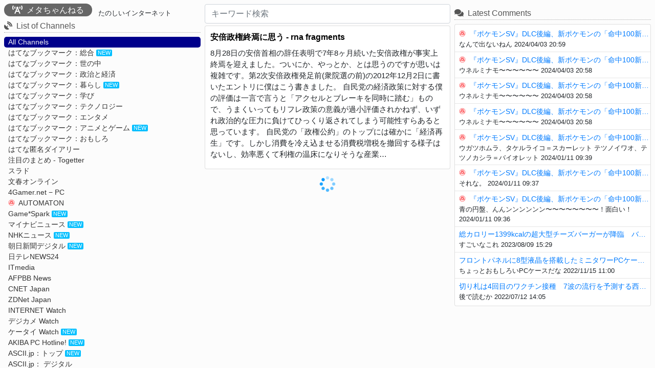

--- FILE ---
content_type: text/html;charset=UTF-8
request_url: https://treewoods.net/meta-ch/article/A220605140534502
body_size: 7381
content:
<!DOCTYPE html>
<html>

<head prefix="og:http://ogp.me/ns#">
    <meta charset="utf-8">
    <meta name="viewport" content="width=device-width, initial-scale=1, shrink-to-fit=no">
    <meta name="_csrf" content="1f7d19d8-8356-4fdc-a055-50d0e7e4e2db" />
    <meta name="_csrf_header" content="X-CSRF-TOKEN" />
    <meta name="_track_id" content="bc14c7f2ae1c42728ff1d033abceab02" />

    <meta property="og:title" content="メタちゃんねる|安倍政権終焉に思う - rna fragments">
    <meta property="og:description" content="8月28日の安倍首相の辞任表明で7年8ヶ月続いた安倍政権が事実上終焉を迎えました。ついにか、やっとか、とは思うのですが思いは複雑です。第2次安倍政権発足前(衆院選の前)の2012年12月2日に書いたエントリに僕はこう書きました。 自民党の経済政策に対する僕の評価は一言で言うと「アクセルとブレーキを同時に踏む」もので、うまくいってもリフレ政策の意義が過小評価されかねず、いずれ政治的な圧力に負けてひっくり返されてしまう可能性すらあると思っています。 自民党の「政権公約」のトップには確かに「経済再生」です。しかし消費を冷え込ませる消費税増税を撤回する様子はないし、効率悪くて利権の温床になりそうな産業…">
    <meta property="og:url" content="https://treewoods.net/meta-ch/?url=https://rna.hatenadiary.jp/entry/2020/09/01/210000">
    
    <meta property="og:image" content="https://rna.sakura.ne.jp/share/diary/IMG_1839.JPG">
    <meta property="og:type">
    <meta property="og:site_name" content="メタちゃんねる">
    <meta name="twitter:card" content="summary">

    <meta name="description" content="8月28日の安倍首相の辞任表明で7年8ヶ月続いた安倍政権が事実上終焉を迎えました。ついにか、やっとか、とは思うのですが思いは複雑です。第2次安倍政権発足前(衆院選の前)の2012年12月2日に書いたエントリに僕はこう書きました。 自民党の経済政策に対する僕の評価は一言で言うと「アクセルとブレーキを同時に踏む」もので、うまくいってもリフレ政策の意義が過小評価されかねず、いずれ政治的な圧力に負けてひっくり返されてしまう可能性すらあると思っています。 自民党の「政権公約」のトップには確かに「経済再生」です。しかし消費を冷え込ませる消費税増税を撤回する様子はないし、効率悪くて利権の温床になりそうな産業…">

    <title>メタちゃんねる</title>

    <link rel="shortcut icon" href="/meta-ch/img/favicon.ico">
    <link rel="apple-touch-icon" href="/meta-ch/img/apple-touch-icon.png" sizes="180x180">
    <link rel="icon" type="image/png" href="/meta-ch/img/android-touch-icon.png" sizes="192x192">

    <link rel="stylesheet" href="/meta-ch/webjars/font-awesome/5.15.4/css/all.min.css">
    <link rel="stylesheet" href="/meta-ch/webjars/bootstrap/4.5.3/css/bootstrap.min.css" />
    <link rel="stylesheet" href="/meta-ch/webjars/sweetalert2/11.1.2/dist/sweetalert2.min.css" />
    <link rel="stylesheet" href="/meta-ch/css/index.min.css?v=v20230706-224910%23205" />

    <script async src="https://pagead2.googlesyndication.com/pagead/js/adsbygoogle.js?client=ca-pub-3403903192448604" crossorigin="anonymous"></script>


    <!-- Global site tag (gtag.js) - Google Analytics -->
    <script async src="https://www.googletagmanager.com/gtag/js?id=G-8VKCE6CHER"></script>
    <script>
      window.dataLayer = window.dataLayer || [];
      function gtag(){dataLayer.push(arguments);}
      gtag('js', new Date());

      gtag('config', 'G-8VKCE6CHER');
    </script>

    <script src="/meta-ch/webjars/jquery/3.5.1/jquery.min.js"></script>
    <script src="/meta-ch/webjars/bootstrap/4.5.3/js/bootstrap.min.js"></script>
    <script src="/meta-ch/webjars/vue/2.6.14/vue.min.js"></script>
    <script src="/meta-ch/webjars/sweetalert2/11.1.2/dist/sweetalert2.min.js"></script>
    <script src="/meta-ch/webjars/lodash/4.17.21/dist/lodash.min.js"></script>

</head>

<body style="background-color: #fcfcfc;">
    <div id="app" style="max-width: 1920px;margin: 0 auto;"  v-cloak>
        <div id="top-menu" v-show="isShowNavbar && getNewEntry().length > 1">
            <button class="btn btn-success w-100 btn-lg" v-on:click="setAutoScrollTimer" v-show="!isAutoScroll && !isShowHumbugerMenu">Auto Scroll</button>
            <button class="btn btn-danger w-100 btn-lg" v-on:click="cancelAutoScrollTimer" v-show="isAutoScroll">Stop Scroll</button>
        </div>
        
        <div class="container-fluid" v-on:click="cancelAutoScrollTimer">
            <div class="row" v-cloak>
                
                <div id="left-col" class="overflow-auto sidebar no-scrollbar sticky pt-2 pb-2">
                    <h1 class="h6 pb-1" style="display: inline-block;">
                        <a href="/meta-ch/" style="text-decoration:none;">
                            <span class="main-title"><i class="fas fa-broadcast-tower mr-2"></i><span>メタちゃんねる</span></span>
                        </a>
                    </h1>
                    <h2 class="h6 ml-2" style="display: inline-block;font-size: 0.8rem;vertical-align: bottom;">たのしいインターネット</h2>
                    <h6 class="part-title"><i class="fas fa-satellite-dish mr-2"></i>List of Channels</h6>
                    <ul id="feed-list" class="navigation" style="display: block;margin: 0;">
                        <li v-bind:class="{'selected-feed' : !selectedFeedId}">
                            <a href="/meta-ch/" id="feed-all" class="feed-list-item" v-on:click.prevent="selectFeed(null)" ontouchstart="">
                                <img class="favicon-img" src="/meta-ch/img/favicon.ico" onerror="this.remove();"></img>
                                <span>All Channels</span>
                            </a>
                        </li>
                    </ul>
                    <ul id="feed-list" class="navigation" style="margin-bottom: 0.2rem;">
                        <li v-for="feed in feeds" v-bind:class="{'selected-feed' : feed.id == selectedFeedId}">
                            <a href="#" class="feed-list-item" v-on:click.prevent="selectFeed(feed)">
                                <img class="favicon-img" v-bind:src="feed.favicon" onerror="this.remove();"></img>
                                <span>{{ feed.title }}</span>
                                <span v-if="feed.count > 0" class="feed-new-mark">NEW</span>
                            </a>
                        </li>
                    </ul>
                    <p style="font-size: 0.9rem;margin-left: 0.5rem;"><span class="feed-new-mark" style="margin-right: 0.2rem;">NEW</span>3時間以内の新着</p>
                    <button class="btn btn-danger btn-sm w-100 mb-3 humbuger-menu-colose-btn" v-on:click.prevent="showHumbugerMenu">
                        <span><i class="far fa-times-circle mr-2"></i>メニューを閉じる</span>
                    </button>

                    <div class="mb-2">
                        <span v-for="ad in leftAds" v-html="ad.code"></span>
                    </div>

                    <h6 class="part-title" v-if="months.length > 0"><i class="fas fa-history mr-2"></i>Past Articles of {{ title }}</h6>
                    <ul class="list-unstyled small past-entries">
                        <li v-for="(month, index) in months">
                            <a href="#" v-bind:data-month="month" v-on:click.prevent="selectMonth" v-bind:class="{'selected-month' : month === selectedMonth}" ontouchstart="">{{ formatDateOnly(month, 'YYYY/MM') }}</a>
                        </li>
                    </ul>
                    <h6 class="part-title"><i class="fas fa-info-circle mr-2"></i>About メタちゃんねる</h6>
                    <div class="card p-2 about" style="font-size: 0.8rem;">
                        <p>メタちゃんねるは、いわゆるアンテナサイトになります。</p>
                        <p>サイト内に転載されている動画、画像等の著作権は各権利所有者に帰属いたします。</p>
                        <p>また当サイト及びリンク先のサイトを利用したことにより発生した、いかなる損害及びトラブルに関して当方では一切の責任と義務を負いかねますので予めご了承下さい。</p>
                        <img src="/meta-ch/img/eto_tora_kamifubuki.png" style="width: 100%;height: auto;">
                    </div>
                    <p style="font-size: 0.7rem;color: #aaa;margin-bottom:0;">v20230706-224910#205</p>
                    <p style="font-size: 0.7rem;color: #aaa;margin-bottom:0;" v-if="cacheExpires !== null">{{ 'Cache Expires ' + formatDate(cacheExpires, 'YYYY/MM') }}</p>
                    <button class="btn btn-danger btn-sm w-100 mt-2 humbuger-menu-colose-btn" v-on:click.prevent="showHumbugerMenu">
                        <span><i class="far fa-times-circle mr-2"></i>メニューを閉じる</span>
                    </button>
                </div>
                
                <div id="center-col" class="feed-entries pt-2 mb-2 mb-sm-0"><!-- v-on:wheel="onWheel" v-on:touchmove="onTouchmove"-->
                    <h1 class="h3 pt-2 d-md-none articles-feeed mb-2" >Articles of {{ title }}</h1>
                    <div class="form-inline mb-1">
                        <form action="#" v-on:submit.prevent="searchByWord" class="form-group search-box mx-auto">
                            <input type="search" class="form-control" placeholder="キーワード検索" style="width: 100%" v-model="searchWord" v-on:keydown.enter="searchByWord">
                            
                        </form>
                    </div>
                    <div v-if="entries.length === 0 && searchWord !== '' && !isSearch">
                        <p>表示する記事がありません。</p>
                    </div>
                    <div v-if="entries.length === 0">
                        <div class="card">
                            <div class="card-body">
                                <h5 class="card-title">
                                    <a href="https://rna.hatenadiary.jp/entry/2020/09/01/210000" class="entry-link-sp" target="_blank" rel="noopener noreferrer">安倍政権終焉に思う - rna fragments</a>
                                    <a href="https://rna.hatenadiary.jp/entry/2020/09/01/210000" class="entry-link-pc" target="_blank" rel="noopener noreferrer">安倍政権終焉に思う - rna fragments</a>
                                </h5>
                                <div class="mb-2">
                                    <div class="entry">8月28日の安倍首相の辞任表明で7年8ヶ月続いた安倍政権が事実上終焉を迎えました。ついにか、やっとか、とは思うのですが思いは複雑です。第2次安倍政権発足前(衆院選の前)の2012年12月2日に書いたエントリに僕はこう書きました。 自民党の経済政策に対する僕の評価は一言で言うと「アクセルとブレーキを同時に踏む」もので、うまくいってもリフレ政策の意義が過小評価されかねず、いずれ政治的な圧力に負けてひっくり返されてしまう可能性すらあると思っています。 自民党の「政権公約」のトップには確かに「経済再生」です。しかし消費を冷え込ませる消費税増税を撤回する様子はないし、効率悪くて利権の温床になりそうな産業…</div>
                                </div>
                            </div>
                        </div>
                    </div>
                    <div v-for="(entry, index) in entries">
                        <div v-bind:id="entry.idx" class="card">
                            <div class="card-body">
                                <h5 class="card-title">
                                    <a href="#" class="entry-link-sp" v-bind:href="entry.url" target="_blank" rel="noopener noreferrer">{{ entry.title }}</a>
                                    <a href="#" class="entry-link-pc" v-bind:href="entry.url" target="_blank" rel="noopener noreferrer">{{ entry.title }}</a>
                                </h5>
                                <div class="mb-2">
                                    <img v-if="entry.ogpImage" v-bind:src="entry.ogpImage" v-on:error="onFailLoadImage(entry)" class="ogp-image"/>
                                    <div v-if="entry.ogpDescription" v-html="convertLink(entry.ogpDescription)" class="entry"></div>
                                    
                                </div>
                                <footer class="entry-footer mb-2">
                                    <div class="text-right col-12 mb-2" style="padding-right: 0.1rem;display: table;">
                                        <span style="display: table-cell;vertical-align: bottom;font-size: 0.75rem;">{{ entry.feedTitle }} {{ formatDate(entry.publishedAt, 'YYYY/MM/DD hh:mm') }}</span>
                                    </div>
                                    <div class="text-left col-12 mb-1" style="padding-left: 0;">
                                        <a href="#" v-bind:href="'https://b.hatena.ne.jp/entry/panel/?mode=confirm&url=' + entry.url" class="btn btn-sm p-0 pr-1 btn-share btn-share-hatena" target="_blank" rel="noopener noreferrer">
                                            <span class="bookmark-icon"></span>
                                        </a>
                                        <a href="#" v-bind:href="'https://twitter.com/share?url=' + entry.url" class="btn btn-sm pt-0 pb-0 btn-share btn-share-twitter" target="_blank" rel="noopener noreferrer"><i class="fab fa-twitter mr-1"></i>ツイート</a>
                                        <a href="#" v-bind:href="'/article/' + entry.articleId" v-on:click.prevent="viewEntry(entry)" class="btn btn-sm pt-0 pb-0 btn-share btn-link"><i class="fas fa-link mr-1"></i></i>Link</a>
                                    </div>
                                </footer>
                                <footer v-if="entry.postComments.length !== 0" class="mb-4">
                                    <div class="bookmark-comments">
                                        <h6 class="bookmark-comment-title">コメント</h6>
                                        <tmplete v-for="(comment, index) in entry.postComments">
                                            <tmplete>
                                                <hr class="bookmark-separator" v-if="index !== 0" />
                                                <p class="bookmark-timestamp">
                                                    <span>{{ formatDate(comment.createdAt, 'YYYY/MM/DD hh:mm') }}</span>
                                                    <a href="#" v-bind:href="articleLink + entry.articleId + '/#' + entry.articleId + '-comment-' + comment.seq" v-on:click.prevent="onClikcCommentLink(comment)">
                                                        <span class="ml-2">#{{ comment.seq }}</span>
                                                    </a>
                                                    <button class="btn btn-sm btn-link comment-res-btn" v-on:click.prevent="responseComment(entry, comment.seq)">
                                                        <i class="fas fa-comment-dots" title="このコメントにレスする"></i>
                                                    </button>
                                                </p>
                                                <p class="entry-comment" v-bind:id="entry.articleId + '-comment-' + comment.seq" v-html="convertComment(entry, comment.contents)">{{ comment.contents }}</p>
                                            </tmplete>
                                        </tmplete>
                                    </div>
                                </footer>
                                <div class="write-comment">
                                    <textarea placeholder="コメントする（200文字まで）" class="write-comment-textarea" v-bind:id="entry.articleId + '-write-comment-textarea'" v-on:focus="onFocusCommentArea(entry)" v-bind:class="{'write-comment-textarea-focus' : entry.commentFocus || entry.commnetWriteText.length !== 0}" v-bind:value="entry.commnetWriteText" v-on:input="entry.commnetWriteText = $event.target.value"></textarea>
                                    <div style="display: flex; width: 100%;" v-if="entry.commentFocus || entry.commnetWriteText.length !== 0">
                                        <div class="text-left col-3" style="padding-left: 0;">
                                            <span class="write-comment-textarea-counter" style="vertical-align: middle;font-size: 0.75rem;" v-bind:class="{'write-comment-textarea-over' : entry.commnetWriteText.length > 200}" v-show="entry.commnetWriteText.length !== 0">{{ entry.commnetWriteText.length }} / 200</span>
                                        </div>
                                        <div class="text-right col-9" style="padding-right: 0;">
                                            <button class="btn btn-sm btn-danger" v-on:click.prevent="cancelComment(entry)"><i class="fas fa-times-circle mr-2"></i>取り消し</button>
                                            <button class="btn btn-sm" v-bind:class="[entry.commnetWriteText.length <= 200 ? 'btn-primary ' : 'btn-danger']" v-bind:disabled="entry.commnetWriteText.length === 0 || entry.commnetWriteText.length > 200" v-on:click.prevent="postComment(entry)"><i class="fas fa-pen mr-2"></i>コメント</button>
                                        </div>
                                    </div>
                                </div>

                                <footer v-if="entry.commentCount !== 0" class="mt-1">
                                    <div v-if="!entry.isShowComment">
                                        <button class="btn btn-info btn-sm hatena-btn" v-on:click.prevent="showBookMarkComment(entry,$event)">
                                            <span>はてなブックマークコメントを読む</span>
                                            <span class="badge badge-light" >{{entry.commentCount}}</span>
                                        </button>
                                    </div>
                                    <div v-if="entry.isShowComment" class="bookmark-comments">
                                        <button class="btn btn-danger btn-sm hatena-btn" v-on:click.prevent="closeBookMarkComment(entry)">
                                            <span>はてなブックマークコメントを閉じる</span>
                                        </button>
                                        <h6 class="bookmark-comment-title">はてなブックマークコメント</h6>
                                        <tmplete v-for="(bookmark, index) in entry.bookmarks" :key="bookmark.seq">
                                            <tmplete v-show="bookmark.visible">
                                                <hr class="bookmark-separator" v-if="index !== 0" />
                                                <div style="display: table;">
                                                    <a target="_blank" rel="noopener noreferrer" v-bind:href="'//b.hatena.ne.jp/' + bookmark.user" style="display: table-cell;vertical-align: top;padding-top:0.1rem">
                                                        <img class="bookmark-profile" v-bind:src="'https://cdn.profile-image.st-hatena.com/users/' + bookmark.user + '/profile.png'" onerror="this.remove();"></img>
                                                    </a>
                                                    <div style="display: table-cell;padding-left: 0.5rem;padding-right: 0.25rem;">
                                                        <p class="bookmark-timestamp">
                                                            <span >{{ bookmark.timestamp }}</span>
                                                            <a class="bookmark-timestamp" target="_blank" rel="noopener noreferrer" v-bind:href="'https://b.hatena.ne.jp/' + bookmark.user">
                                                                <span>{{ bookmark.user }}</span>
                                                            </a>
                                                        </p>
                                                        <p class="bookmark-comment" v-html="convertLink(bookmark.comment)">bookmark.comment</p>
                                                        <p class="bookmark-tag mt-2" v-if="bookmark.tags && bookmark.tags.length !== 0">
                                                            <i class="fas fa-tag" style="font-size: 0.75rem;"></i>
                                                            <a v-for="tag in bookmark.tags" class="mr-2" target="_blank" rel="noopener noreferrer" v-bind:href="'https://b.hatena.ne.jp/' + bookmark.user + '/' + tag + '/'">{{ tag }}</a>
                                                        </p>
                                                    </div>
                                                </div>
                                            </tmplete>
                                        </tmplete>
                                    </div>
                                    <div v-show="entry.hasNextBookMarkComment">
                                        <button class="btn btn-info btn-sm hatena-btn mt-2" v-on:click.prevent="showBookMarkComment(entry,$event)">
                                            <span>つづきを読む</span><span class="badge badge-light" >{{entry.commentShowCount}}</span>
                                        </button>
                                    </div>
                            </footer>
                            </div>
                        </div>
                        <div v-if="index % 4 === 0" class="text-center" style="height: fit-content;">
                            <!--
                            <span v-for="ad in feedAds" v-html="ad.code"></span>
                            -->
                            <span v-html="feedAds[(index / 4) % feedAds.length].code"></span>
                        </div>
                    </div>
                    <div v-show="isSearch" id="loading-img" style="margin-top: 0.8rem;">
                        <img src="/meta-ch/img/loading.gif" width="32" height="32" alt="loading" />
                    </div>
                </div>

                
                <div id="right-col" class="overflow-auto no-scrollbar sticky pt-2 mb-2 mb-sm-0">
                    <h6 class="part-title" v-if="getNewEntry().length > 1"><i class="fas fa-newspaper mr-2"></i>Articles of {{ title }}</h6>
                    <ul id="entry-list" class="navigation mb-2" v-if="getNewEntry().length > 1">
                        <li v-for="entry in getNewEntry()" v-bind:class="{'current-view-entry' : dispEntryIdx === entry.index}">
                            <a href="#" v-bind:href="articleLink + entry.articleId" class="entry-list-item" v-on:click.prevent="onSelectEtnry(entry)">
                                <img class="favicon-img" v-bind:src="entry.favicon" onerror="this.remove();"></img>
                                <span>{{ entry.title }}</span>
                            </a>
                        </li>
                    </ul>
                    <div class="mb-2">
                        <span v-for="ad in rightAds" v-html="ad.code"></span>
                    </div>
                    <button class="btn btn-danger btn-sm mb-3 article-menu-colose-btn" v-on:click.prevent="showArticleList">
                        <span><i class="far fa-times-circle mr-2"></i>メニューを閉じる</span>
                    </button>
                    <h6 class="part-title"><i class="fas fa-comments mr-2"></i>Latest Comments</h6>
                    <div class="card pt-2 pb-2" style="font-size: 0.8rem;" v-if="comments.length !== 0">
                        <div v-for="(comment, index) in comments" class="navigation latest-comments">
                            <hr class="bookmark-separator" v-if="index !== 0" />
                            <a href="#" v-bind:href="articleLink + comment.articleId">
                                <img class="favicon-img" v-bind:src="comment.favicon" onerror="this.remove();"></img>
                                <span>{{ comment.title }}</span>
                            </a>
                            <div class="ml-2">
                                <p style="margin: 0;line-height:1.2rem;">
                                    <span>{{ comment.contents}}</span>
                                    <span class="bookmark-timestamp" style="padding-top: 0;">{{ formatDate(comment.createdAt, 'YYYY/MM/DD hh:mm') }}</span>
                                </p>
                            </div>
                        </div>
                    </div>
                    <button class="btn btn-danger btn-sm mb-3 article-menu-colose-btn" v-on:click.prevent="showArticleList">
                        <span><i class="far fa-times-circle mr-2"></i>メニューを閉じる</span>
                    </button>
                </div>

                <div id="humbuger-menu-btn">
                    <a class="btn btn-primary btn-lg" href="#" v-if="!isShowHumbugerMenu" v-on:click="showHumbugerMenu">
                        <i class="fas fa-bars"></i>
                    </a>
                    
                </div>

                
                <div id="page-top-arrow">
                    <a class="btn btn-danger btn-lg" href="#" v-on:click.prevent="scrollToTop"><span>▲</span></a>
                </div>
            </div>
        </div>

        <nav id="sp-menu" class="fixed-bottom navbar navbar-dark bg-dark" v-if="!isShowHumbugerMenu && !isShowListArticles">
            <div class="col-3 text-center"><button class="btn" v-on:click="showHumbugerMenu"><i class="fas fa-bars fa-lg"></i></button></div>
            <div class="col-3 text-center">
                <button class="btn" v-on:click="setAutoScrollTimer" v-show="!isAutoScroll" style="color:springgreen;"><i class="fas fa-play-circle fa-lg"></i></button>
                <button class="btn" v-on:click="cancelAutoScrollTimer" v-show="isAutoScroll" style="color:orangered;"><i class="fas fa-stop-circle fa-lg"></i></button>
            </div>
            <div class="col-3 text-center"><button class="btn" v-on:click.prevent="scrollToTop"><span style="font-size: 1.0rem;">▲</span></button></div>
            <div class="col-3 text-center"><button class="btn" v-on:click="showArticleList"><i class="fas fa-list-ul fa-lg"></i></button></div>
        </nav>

    </div>


    <script>
        /*<![CDATA[*/
        const applicationName = "\u30E1\u30BF\u3061\u3083\u3093\u306D\u308B";

        const getFeedsLink = "\/meta-ch\/api\/feeds";
        const getEntriesLink = "\/meta-ch\/api\/entries";
        const csrfToken = "\/meta-ch\/csrf-token";
        const postCommentLink = "\/meta-ch\/api\/post-comment";
        const clickUrlLink = "\/meta-ch\/api\/click-url";

        const rootLink = "\/meta-ch\/";
        const etnryLink = "\/meta-ch\/entry\/";
        const articleLink = "\/meta-ch\/article\/";
        /*]]>*/
    </script>

    <script type="text/javascript" src="/meta-ch/js/common.min.js?v=v20230706-224910%23205"></script>
    <script type="text/javascript" src="/meta-ch/js/md5.min.js?v=v20230706-224910%23205"></script>
    <script type="text/javascript" src="/meta-ch/js/index.min.js?v=v20230706-224910%23205"></script>
</body>

</html>

--- FILE ---
content_type: text/html; charset=utf-8
request_url: https://www.google.com/recaptcha/api2/aframe
body_size: 268
content:
<!DOCTYPE HTML><html><head><meta http-equiv="content-type" content="text/html; charset=UTF-8"></head><body><script nonce="3SYhi9saRDBfY2GW9xZGoA">/** Anti-fraud and anti-abuse applications only. See google.com/recaptcha */ try{var clients={'sodar':'https://pagead2.googlesyndication.com/pagead/sodar?'};window.addEventListener("message",function(a){try{if(a.source===window.parent){var b=JSON.parse(a.data);var c=clients[b['id']];if(c){var d=document.createElement('img');d.src=c+b['params']+'&rc='+(localStorage.getItem("rc::a")?sessionStorage.getItem("rc::b"):"");window.document.body.appendChild(d);sessionStorage.setItem("rc::e",parseInt(sessionStorage.getItem("rc::e")||0)+1);localStorage.setItem("rc::h",'1769103743326');}}}catch(b){}});window.parent.postMessage("_grecaptcha_ready", "*");}catch(b){}</script></body></html>

--- FILE ---
content_type: text/css
request_url: https://treewoods.net/meta-ch/css/index.min.css?v=v20230706-224910%23205
body_size: 2689
content:
[v-cloak]{display:none}body::-webkit-scrollbar{display:none}span.main-title{background-color:#666;color:#FFF;padding:.25rem;border-radius:48px;padding-left:1rem;padding-right:1rem}.part-title{color:#555;border-bottom:dotted 1px #aaa;padding-bottom:.2rem;padding-left:.5rem;padding-right:.5rem}.articles-feeed{text-align:center;max-width:100%;display:block;overflow:hidden;text-overflow:ellipsis;white-space:nowrap;font-size:1.2rem;padding-left:1rem;padding-right:1rem;padding-top:0 !important;margin-bottom:0;color:#333}.search-box{width:97%;margin-bottom:0}@media screen and (min-width:576px){.search-box{margin-bottom:1rem;width:100%}}#top-menu{display:none}@media screen and (min-width:576px){#top-menu{display:block;position:fixed;bottom:12px;left:calc((100vw / 2) - 230px);width:460px;z-index:10000;opacity:.9}}.feed-new-mark{background-color:deepskyblue;color:white;border-radius:2px;font-size:.7rem;vertical-align:text-bottom;padding-left:.2rem;padding-right:.2rem;padding-bottom:1px}.ads_responsive{width:320px;height:100px}.ads_responsive_right{display:none}@media screen and (min-width:576px){.ads_responsive{width:480px;height:80px}.ads_responsive_right{width:calc((100vw - 500px) / 2);height:120px}}#left-col{display:none;padding-left:.5rem;padding-right:.5rem;width:100%;text-align:left;background-color:#eef;z-index:1000;margin-left:0}#center-col{width:100%}#right-col{display:none;padding-left:0;padding-right:0;width:100%}#title{max-width:220px;display:block;overflow-x:hidden;text-overflow:ellipsis;white-space:nowrap}.entry-link-sp{display:-webkit-box !important}.entry-link-pc{display:none !important}#page-top-arrow{display:none}#sp-menu{color:white}#sp-menu button{color:white}.article-menu-colose-btn{width:95%;margin-left:auto;margin-right:auto;display:block}@media screen and (min-width:576px){#center-col{width:480px;padding-left:.5rem}#right-col{display:block;width:calc((100vw - 480px));padding-left:.5rem;padding-right:.5rem}#title{max-width:600px}.entry-link-sp{display:none !important}.entry-link-pc{display:-webkit-box !important}#humbuger-menu-btn{display:block !important;position:fixed;bottom:12px;left:12px;z-index:9999}#humbuger-menu-btn a{opacity:.9}#page-top-arrow{display:none;position:fixed;bottom:12px;right:12px;z-index:9999}#page-top-arrow a{opacity:.8}.article-menu-colose-btn{display:none}#sp-menu{display:none}.part-title{padding-left:0;padding-right:0}}@media screen and (min-width:992px){#left-col{display:block;width:calc((100vw - 480px) / 2);max-width:720px;margin-left:0;background-color:#fcfcfc}#center-col{width:480px;padding-left:0}#right-col{display:block;width:calc((100vw - 480px) / 2);max-width:720px}#humbuger-menu-btn{display:none !important}.humbuger-menu-colose-btn{display:none}#title{max-width:600px}}.feed-entries{width:100%}.navbar{border-radius:0;border:0;min-height:28px !important}.navbar-default{border-radius:0;background-color:#5b6356}.navbar-brand{font-size:16px;padding-top:0;padding-bottom:0}.navbar-nav>li>a{padding-top:5px !important;padding-bottom:5px !important;font-size:12px}.navbar-nav>li>p{margin-top:8px !important;margin-bottom:0 !important;font-size:12px}.navbar-default .navbar-brand{color:whitesmoke}.navbar-default .navbar-brand:hover,.navbar-default .navbar-brand:focus{color:red}.navbar-default .navbar-nav .navbar-text{color:whitesmoke}.navbar-default .navbar-nav>li>a{color:whitesmoke;background-color:transparent}.infomation-area{position:fixed;margin-top:48px;z-index:1000;overflow-x:hidden;overflow-y:auto;padding:8px;background-color:#2f2f2f;color:whitesmoke;margin-left:800px;height:100%}.no-scrollbar::-webkit-scrollbar{display:none}.sticky{position:sticky;top:0;height:100vh}.under-fix-nabvar{padding-top:54px}.navigation a:hover{background-color:red;color:whitesmoke;text-decoration:none}.latest-comments a{color:#007bff !important}.latest-comments a:hover{color:whitesmoke !important}.selected-feed{background-color:darkblue;border-radius:5px}.selected-feed a{color:whitesmoke !important}.selected-month{background-color:darkblue;border-radius:5px}a.selected-month{color:whitesmoke !important}.navigation a{width:100%;display:block;padding-left:.5rem;font-size:.9rem;white-space:nowrap;text-overflow:ellipsis;overflow:hidden;color:#333}.navigation a:hover{background-color:red;color:whitesmoke;text-decoration:none;border-radius:5px}.navigation .active-menu{color:whitesmoke;font-weight:normal;background-color:#337ab7}#feed-list{padding-left:0}#feed-list li{list-style-type:none}@media screen and (min-width:1400px){#feed-list{display:inline-table}#feed-list li{display:inline-flex;width:50%}}#entry-list{padding-left:0}#entry-list li{list-style-type:none}nav .mb-2,.my-2{margin-top:0 !important;margin-bottom:0 !important}div.entry img{max-width:100%;height:auto}.card{margin-bottom:.5rem}.card-title{margin-bottom:0;bottom:-3px}.card-title a{color:black;font-weight:600;font-size:1.0rem;text-overflow:ellipsis;overflow:hidden;display:-webkit-box;-webkit-line-clamp:2;-webkit-box-orient:vertical;line-height:1.5rem;word-break:break-all}.card-title a:hover{color:orangered;text-decoration:none}.card-body{padding:.6rem}.card-body img.ogp-image{max-width:100%;height:auto;max-height:320px;margin-top:.5rem;display:block;margin-left:auto;margin-right:auto}.entry{margin-top:.5rem;font-size:.95rem;white-space:pre-line;overflow-y:hidden;-webkit-line-clamp:10;-webkit-box-orient:vertical;text-overflow:ellipsis;display:-webkit-box;max-height:230px;word-break:break-all}.hatena-btn{width:100%;margin-top:5px}.hatena-btn .badge{margin-left:.5rem}#loading-img{margin-left:auto;margin-right:auto;width:fit-content}.bookmark-count{font-size:.8rem}.bookmark-comments{font-size:.8rem}.bookmark-timestamp{display:inline-block;padding-top:0rem;margin:0}.bookmark-profile{margin-top:.2rem;display:table-cell;height:auto;width:32px;border-radius:4px}.bookmark-comment{display:table-cell;word-break:break-all;margin-bottom:0}.bookmark-tag{display:flow-root;word-break:break-all;margin-bottom:0;color:#777}.bookmark-tag a{color:#777 !important}.bookmark-separator{margin-top:.3rem;margin-bottom:.3rem;margin-left:0;margin-right:0}.entry-comment{margin-bottom:.2rem;white-space:pre-wrap;max-height:12rem;overflow-y:auto}#humbuger-menu-btn{display:none}.bookmark-comment-title{font-size:.8rem;line-height:1.5rem;margin-top:.5rem;border-bottom:double #DDD;font-weight:800;margin-bottom:0}.write-comment{border:1px solid #ccc;border-radius:3px;padding:.5rem}.write-comment-textarea{border:0;box-sizing:border-box;outline:0;resize:none;width:100%;height:1.5rem;overflow:hidden}@media screen and (min-width:576px){.write-comment-textarea{height:1.2rem}}.write-comment-textarea-focus{height:10rem;overflow:auto}.write-comment-textarea-counter{padding:8px}.write-comment-textarea-over{animation:flash 1s linear infinite;color:white;background-color:red;border-radius:4px}@keyframes flash{0,100%{opacity:1}50%{opacity:0}}.btn:disabled{cursor:not-allowed}@media screen and (min-width:576px){.write-comment-textarea{font-size:.9rem}}.btn-share{height:1.5rem}.btn-share-twitter{background-color:#1d9bf0;color:#fff;font-weight:400}.btn-share-twitter:active,.btn-share-twitter:focus,.btn-share-twitter:hover{background-color:#0c7abf !important;color:#fff;font-weight:400}.btn-share-twitter:active{box-shadow:inset 0 3px 5px rgba(0,0,0,.1)}.btn-share-twitter:active{box-shadow:inset 0 3px 7px rgba(0,0,0,.1)}.bookmark-icon{background-image:url(https://b.st-hatena.com/images/entry-button/standard-ja.svg);background-position:center;background-size:78px 14px;width:78px;height:14px;display:inline-block;vertical-align:bottom}.btn-share-hatena{background-color:#00a4de;color:#fff;font-weight:900;font-size:.75rem;width:6rem}.btn-share-hatena:active,.btn-share-hatena:focus,.btn-share-hatena:hover{color:#fff;background-color:#0091c5}.favicon-img{width:.8rem;height:.8rem;margin-right:.25rem;margin-bottom:.2rem}ul.past-entries{font-family:'Segoe UI',monospace,serif}ul.past-entries li{display:inline-block}ul.past-entries a{padding-left:.25rem;padding-right:.25rem;padding-top:.2rem;padding-bottom:.2rem}ul.past-entries a:hover{background-color:red;color:whitesmoke;text-decoration:none;border-radius:5px}.current-view-entry{background-color:darkblue;border-radius:5px}.current-view-entry a{color:whitesmoke}.comment-res-btn{vertical-align:baseline}.about p{margin-bottom:0;line-height:1.5rem}div.ref-comment-view{position:fixed;background-color:beige;color:#000;font-size:.8rem;padding:.5rem;max-width:380px;border-radius:4px}

--- FILE ---
content_type: application/javascript
request_url: https://treewoods.net/meta-ch/js/index.min.js?v=v20230706-224910%23205
body_size: 6616
content:
var $jscomp={scope:{}};$jscomp.defineProperty="function"==typeof Object.defineProperties?Object.defineProperty:function(a,b,c){if(c.get||c.set)throw new TypeError("ES3 does not support getters and setters.");a!=Array.prototype&&a!=Object.prototype&&(a[b]=c.value)};$jscomp.getGlobal=function(a){return"undefined"!=typeof window&&window===a?a:"undefined"!=typeof global&&null!=global?global:a};$jscomp.global=$jscomp.getGlobal(this);$jscomp.SYMBOL_PREFIX="jscomp_symbol_";
$jscomp.initSymbol=function(){$jscomp.initSymbol=function(){};$jscomp.global.Symbol||($jscomp.global.Symbol=$jscomp.Symbol)};$jscomp.symbolCounter_=0;$jscomp.Symbol=function(a){return $jscomp.SYMBOL_PREFIX+(a||"")+$jscomp.symbolCounter_++};
$jscomp.initSymbolIterator=function(){$jscomp.initSymbol();var a=$jscomp.global.Symbol.iterator;a||(a=$jscomp.global.Symbol.iterator=$jscomp.global.Symbol("iterator"));"function"!=typeof Array.prototype[a]&&$jscomp.defineProperty(Array.prototype,a,{configurable:!0,writable:!0,value:function(){return $jscomp.arrayIterator(this)}});$jscomp.initSymbolIterator=function(){}};$jscomp.arrayIterator=function(a){var b=0;return $jscomp.iteratorPrototype(function(){return b<a.length?{done:!1,value:a[b++]}:{done:!0}})};
$jscomp.iteratorPrototype=function(a){$jscomp.initSymbolIterator();a={next:a};a[$jscomp.global.Symbol.iterator]=function(){return this};return a};$jscomp.makeIterator=function(a){$jscomp.initSymbolIterator();var b=a[Symbol.iterator];return b?b.call(a):$jscomp.arrayIterator(a)};
var app=new Vue({el:"#app",data:{title:applicationName,feeds:[],comments:[],entries:[],newEntryIdx:0,months:[],currentIdx:0,selectedEntryURL:null,selectedArticleId:null,intervalTimerId:null,isSearch:!1,isAutoScroll:!1,isNextSearch:!0,lastPublishedDate:null,lastSeq:0,selectedFeedId:null,selectedMonth:null,searchWord:"",isShowHumbugerMenu:!1,isShowListArticles:!1,currentScrollPos:0,isShowNavbar:!1,dispEntryIdx:0,leftAds:[],feedAds:[],rightAds:[],cacheExpires:null,touchPos:{isTouchStart:!1,startX:0,
startY:0,currentX:0,currentY:0}},created:function(){var a=location.pathname.split("/");if(4<=a.length)if("article"===a[2])this.selectedArticleId=a[3],this.isNextSearch=!1;else return;else{var b=(new URL(window.location.href)).searchParams,a=b.get("fid"),c=b.get("ym"),b=b.get("url");this.selectedFeedId=a?a:null;this.selectedMonth=c?c:null;b&&(this.selectedEntryURL=b,this.isNextSearch=!1)}"scrollRestoration"in window.history&&window.addEventListener("load",function(){console.log("scrollRestoration auto",
window.history.scrollRestoration);window.history.scrollRestoration="auto"});window.localStorage&&"reload"===performance.getEntriesByType("navigation")[0].type&&sessionStorage.clear()},mounted:function(){window.addEventListener("scroll",_.throttle(this.onScroll,100),{passive:!0});window.addEventListener("popstate",this.onChangeState,!1);this.selectFeedsAndComments();this.select()},beforeDestroy:function(){window.removeEventListener("scroll",this.onScroll);window.removeEventListener("popstate",this.onChangeState,
!1);document.querySelectorAll("a.ref-comment").forEach(function(a){a.removeEventListener("mouseover",this.mouseoverRefLink)})},computed:{},watch:{},methods:{searchByWord:function(){if(0!==this.searchWord.trim().length){var a=new URL(rootLink,location.protocol+"//"+location.host);a.searchParams.set("sw",this.searchWord);window.history.pushState({},"",a);this.lastPublishedDate=this.selectedEntryURL=this.selectedArticleId=null;this.lastSeq=0;this.selectedFeedId=null;this.title=applicationName;document.title=
this.title;this.selectedMonth=null;this.entries.splice(0,this.entries.length);this.months.splice(0,this.months.length);this.deleteAd();this.isNextSearch=!0;document.activeElement.blur();this.select()}},selectFeedsAndComments:function(){var a=this;$.ajax({url:getFeedsLink,type:"GET",dataType:"json",contentType:"application/json; charset\x3dutf-8"}).then(function(b,c,d){a.feeds.splice(0,a.feeds.length);a.comments.splice(0,a.comments.length);c=$jscomp.makeIterator(b.feeds);for(d=c.next();!d.done;d=c.next())feed=
d.value,a.feeds.push(feed);c=$jscomp.makeIterator(b.latestComments);for(d=c.next();!d.done;d=c.next())comment=d.value,a.comments.push(comment);if(0===a.leftAds.length)for(d=$jscomp.makeIterator(b.leftAds),c=d.next();!c.done;c=d.next())ad=c.value,a.leftAds.push(ad);if(0===a.feedAds.length)for(d=$jscomp.makeIterator(b.feedAds),c=d.next();!c.done;c=d.next())ad=c.value,a.feedAds.push(ad);if(0===a.rightAds.length)for(b=$jscomp.makeIterator(b.rightAds),c=b.next();!c.done;c=b.next())ad=c.value,a.rightAds.push(ad)})},
select:function(){if(!this.isSearch&&(this.lastPublishedDate||!this.restoreStorage(window.location.href))){this.isSearch=!0;var a={};this.selectedEntryURL&&(a.entry=this.selectedEntryURL);this.selectedArticleId&&(a.articleId=this.selectedArticleId);a.lastPublishedDate=this.lastPublishedDate;a.lastSeq=this.lastSeq;a.selectedFeedId=this.selectedFeedId;a.selectedMonth=this.selectedMonth;0!==this.searchWord.trim().length&&(a.searchWord=this.searchWord);var b=this;console.log("select start.",a);$.ajax({url:getEntriesLink,
type:"GET",data:a,dataType:"json",contentType:"application/json; charset\x3dutf-8"}).then(function(a,d,e){console.log("select complete.");b.isSearch=!1;d=b.entries.length;if(e=a.months)b.months=e;0===b.entries.length&&window.scrollTo({top:0,behavior:"instant"});a=a.entries;e=$jscomp.makeIterator(a);for(var c=e.next();!c.done;c=e.next())c=c.value,c.commentFocus=!1,c.commnetWriteText="",c.isShowComment=!1,c.commentCount=0,c.commentShowCount=0,c.bookMarkCount=0,b.getHatenaBookMark(c),c.index=d,c.idx=
"entry_index_"+d,d++,b.lastPublishedDate=c.publishedAt,b.lastSeq=c.seq,b.entries.push(c);1===a.length&&(document.title=applicationName+" | "+a[0].title);if(window.localStorage){d={expires:Date.now()+18E5,entries:b.entries,months:b.months,lastPublishedDate:b.lastPublishedDate,lastSeq:b.lastSeq};d=JSON.stringify(d);try{sessionStorage.setItem("CACHE"+window.location.href,d)}catch(g){console.error(g),sessionStorage.clear()}}b.isNextSearch=0!=a.length&&!b.selectedArticleId;b.isAutoScroll=b.isAutoScroll&&
0!=a.length;b.isAutoScroll&&b.setAutoScrollTimer();b.$nextTick(function(){b.calcNewEntryIdx();b.createAd();document.querySelectorAll("a.ref-comment").forEach(function(a){a.addEventListener("mouseover",b.mouseoverRefLink)});document.querySelectorAll("a.ref-comment").forEach(function(a){a.addEventListener("mouseleave",b.mouseleaveRefLink)})})})}},selectFeed:function(a){this.isShowHumbugerMenu&&this.showHumbugerMenu();if(!this.isSearch){var b=new URL(rootLink,location.protocol+"//"+location.host);a?
(this.selectedFeedId=a.id,b.searchParams.set("fid",this.selectedFeedId),this.title=a.title,document.title=applicationName+" | "+this.title):(this.selectedFeedId=null,this.title=applicationName,document.title=this.title);window.history.pushState({},"",b);this.searchWord="";this.lastPublishedDate=this.selectedEntryURL=this.selectedArticleId=null;this.lastSeq=0;this.selectedMonth=null;this.entries.splice(0,this.entries.length);this.months.splice(0,this.months.length);this.deleteAd();this.isNextSearch=
!0;this.selectFeedsAndComments();this.select()}},onChangeState:function(){for(var a=(new URL(window.location.href)).searchParams,b=a.get("fid"),c=a.get("url"),a=a.get("sw"),d=document.querySelectorAll(".feed-list-item"),d=$jscomp.makeIterator(d),e=d.next();!e.done;e=d.next())e.value.classList.remove("selected-feed");b?(this.selectedFeedId=b,(b=document.querySelector('[data-feed-id\x3d"'+b+'"]'))?(b.classList.add("selected-feed"),this.title=b.innerText,document.title=applicationName+" | "+this.title):
(this.title=applicationName,document.title=this.title)):(this.selectedFeedId=null,this.title=applicationName,document.title=this.title,(b=document.getElementById("feed-all"))&&b.classList.add("selected-feed"));c?(this.selectedEntryURL=c,this.isNextSearch=!1):(this.selectedEntryURL=this.selectedArticleId=null,this.isNextSearch=!0);this.searchWord=a?a:"";this.lastPublishedDate=null;this.lastSeq=0;this.entries.splice(0,this.entries.length);this.months.splice(0,this.months.length);this.deleteAd();this.select()},
onFailLoadImage:function(a){console.log("Fail load image.",a.ogpImage);a.ogpImage=""},onScroll:function(){var a=$(document).height(),b=$(window).height()+$(window).scrollTop();.05>=(a-b)/a&&this.isNextSearch&&!this.isAutoScroll&&(console.log("select next entries.",this.lastPublishedDate,this.lastSeq),this.select());this.isShowNavbar&&this.currentScrollPos+16<=$(window).scrollTop()?this.isShowNavbar=!1:!this.isShowNavbar&&this.currentScrollPos-16>$(window).scrollTop()&&54<$(window).scrollTop()&&(this.isShowNavbar=
!0,console.log("show nav bar."));this.currentScrollPos=$(window).scrollTop();this.calcNewEntryIdx();window.localStorage&&sessionStorage.setItem("SCROLL_TOP"+window.location.href,this.currentScrollPos)},calcNewEntryIdx:function(){for(var a,b=$jscomp.makeIterator(this.entries),c=b.next();!c.done;c=b.next()){var c=c.value,d=document.querySelector("#"+c.idx);if(d&&(d=d.getBoundingClientRect(),0<=d.top&&d.top<=window.innerHeight||0>d.top&&d.bottom>window.innerHeight)){a=c;break}}a&&(this.dispEntryIdx=
a.index,a.index<this.newEntryIdx||a.index>this.newEntryIdx+19)&&(console.log(a.index+":"+this.newEntryIdx),this.newEntryIdx=20*Math.floor((a.index+1)/20),this.newEntryIdx=0>this.newEntryIdx?0:this.newEntryIdx,this.newEntryIdx=this.newEntryIdx>this.newEntryIdx.length?this.newEntryIdx.length-1:this.newEntryIdx)},formatDate:function(a,b){a=new Date(a);var c=new Date,c=new Date(c.getFullYear(),c.getMonth(),c.getDate());return formatDate(a,a>=c?"hh:mm":b)},formatDateOnly:function(a,b){return formatDate(new Date(a),
b)},setAutoScrollTimer:function(){for(var a=$jscomp.makeIterator(this.entries),b=a.next();!b.done;b=a.next()){var b=b.value,c=document.querySelector("#"+b.idx);if(c&&(c=c.getBoundingClientRect(),0<=c.top&&c.top<=window.innerHeight||0>c.top&&c.bottom>window.innerHeight)){this.currentIdx=b.index;console.log(b.idx,c.top,window.innerHeight);break}}this.isAutoScroll=!0;this.autoScroll();var d=this;this.intervalTimerId=setInterval(function(){d.autoScroll()},1E4)},cancelAutoScrollTimer:function(){this.isAutoScroll&&
(Swal.fire({icon:"success",position:"top-end",title:'\x3cspan style\x3d"color:#CCC;font-size:0.9rem"\x3e自動スクロールを停止しました\x3c/span\x3e',showConfirmButton:!1,timer:1500,toast:!0,background:"#333",width:"24rem",showClass:{popup:""}}),this.isAutoScroll=!1,clearInterval(this.intervalTimerId))},autoScroll:function(){this.currentIdx++;if(this.entries.length-1<=this.currentIdx)console.log("select next entries.",this.lastPublishedDate,this.lastSeq),clearInterval(this.intervalTimerId),this.select();else{var a=
$("#entry_index_"+this.currentIdx).offset().top,a=a-2;$("body,html").stop().animate({scrollTop:a},100)}},onSelectEtnry:function(a){this.isShowListArticles&&this.showArticleList();a=$("#entry_index_"+a.index).offset().top-2;$("body,html").stop().animate({scrollTop:a},100)},getHatenaBookMark:function(a){var b=encodeURIComponent(a.url);if(window.localStorage){var c=sessionStorage.getItem("HATENA_BOOKMARK"+b);if(c){var d=JSON.parse(c),c=d.entry;if(d.expires<Date.now())sessionStorage.removeItem("HATENA_BOOKMARK"+
b);else{a.bookMarkCount=c.bookMarkCount;d=0;a.bookmarks=[];for(var e=0;e<c.bookmarks.length;e++)""!==c.bookmarks[e].comment&&(d++,a.bookmarks.push(c.bookmarks[e]));a.isShowComment=c.isShowComment;a.hasNextBookMarkComment=c.hasNextBookMarkComment;a.commentCount=c.commentCount;a.commentShowCount=c.commentShowCount;return}}}$.ajax({url:"//b.hatena.ne.jp/entry/jsonlite/?url\x3d"+b+"\x26jsonp\x3dcallback",dataType:"jsonp",timeout:3E4}).then(function(c){if(null!==c){a.bookMarkCount=c.count;var d=0;a.bookmarks=
[];for(var e=0;e<c.bookmarks.length;e++)""!==c.bookmarks[e].comment&&(c.bookmarks[e].seq=e,c.bookmarks[e].visible=!1,d++,a.bookmarks.push(c.bookmarks[e]));a.isShowComment=!1;a.hasNextBookMarkComment=!1;a.commentCount=d;a.commentShowCount=d;if(window.localStorage){c={expires:Date.now()+18E5,entry:a};c=JSON.stringify(c);try{sessionStorage.setItem("HATENA_BOOKMARK"+b,c)}catch(h){console.error(h)}}}},function(a,b,c){console.log(a);console.log(b);console.log(c)})},showBookMarkComment:function(a,b){a.hasNextBookMarkComment=
!1;for(var c=b=0;b<a.bookmarks.length;b++)if(!a.bookmarks[b].visible&&(c++,a.commentShowCount--,a.bookmarks[b].visible=!0,a.bookmarks.splice(b,1,a.bookmarks[b]),10==c)){b+1<a.bookmarks.length&&(a.hasNextBookMarkComment=!0);break}a.isShowComment=!0;if(window.localStorage&&(b=encodeURIComponent(a.url),c=sessionStorage.getItem("HATENA_BOOKMARK"+b))){c=JSON.parse(c);c.entry=a;a=JSON.stringify(c);try{sessionStorage.setItem("HATENA_BOOKMARK"+b,a)}catch(d){console.error(d)}}},closeBookMarkComment:function(a){a.hasNextBookMarkComment=
!1;a.isShowComment=!1;for(var b=0;b<a.bookmarks.length;b++)a.bookmarks[b].visible&&(a.commentShowCount++,a.bookmarks[b].visible=!1,a.bookmarks.splice(b,1,a.bookmarks[b]));if(window.localStorage){var b=encodeURIComponent(a.url),c=sessionStorage.getItem("HATENA_BOOKMARK"+b);if(c){c=JSON.parse(c);c.entry=a;a=JSON.stringify(c);try{sessionStorage.setItem("HATENA_BOOKMARK"+b,a)}catch(d){console.error(d)}}}},showHumbugerMenu:function(){this.isShowHumbugerMenu?($("#left-col").hide(),$("#center-col").show()):
($("#center-col").hide(),$("#left-col").show(),document.getElementById("left-col").scrollTop=0);this.isShowHumbugerMenu=!this.isShowHumbugerMenu},showArticleList:function(){this.isShowListArticles?($("#right-col").hide(),$("#center-col").show()):($("#center-col").hide(),$("#right-col").show(),document.getElementById("right-col").scrollTop=0);this.isShowListArticles=!this.isShowListArticles},onFocusCommentArea:function(a){a.commentFocus=!0},onBlurCommentArea:function(a){a.commentFocus=!1},cancelComment:function(a){a.commentFocus=
!1;a.commnetWriteText=""},getHatebuLink:function(a){return a.toLocaleLowerCase().startsWith("https")?"s/"+a.replace(/https:\/\//g,""):a.replace(/https:\/\//g,"")},getEntryLink:function(a){var b=new URL(rootLink,location.protocol+"//"+location.host);a=encodeURIComponent(a);b.searchParams.set("url",a);return b},viewEntry:function(a){if(!this.selectedArticleId){this.selectedArticleId=a.articleId;var b=articleLink+this.selectedArticleId;document.title=applicationName+" | "+a.title;window.history.pushState({},
"",b);this.entries.splice(0,this.entries.length);this.deleteAd();this.entries.push(a);this.isNextSearch=!1;window.scrollTo({top:0,behavior:"instant"})}},postComment:function(a){if(!(0===a.commnetWriteText.length||200<a.commnetWriteText.length)){var b=this;$.ajax({url:csrfToken,type:"GET"}).then(function(c){var d=$("meta[name\x3d'_track_id']").attr("content"),e=$("meta[name\x3d'_csrf_header']").attr("content"),f=c.token;c={};c.url=a.url;c.contents=a.commnetWriteText;c.trackId=d;$.ajax({url:postCommentLink,
type:"POST",data:JSON.stringify(c),dataType:"json",contentType:"application/json; charset\x3dutf-8",beforeSend:function(a){a.setRequestHeader(e,f)}}).then(function(c,d,e){"OK"===c.STATUS&&(c=c.COMMENT,c.createdAt=(new Date).getTime(),a.postComments.push(c),a.commentFocus=!1,a.commnetWriteText="");b.selectFeedsAndComments()})})}},selectMonth:function(a){this.selectedMonth=a.target.getAttribute("data-month");a=new URL(rootLink,location.protocol+"//"+location.host);this.selectedFeedId&&a.searchParams.set("fid",
this.selectedFeedId);a.searchParams.set("ym",this.selectedMonth);window.history.pushState({},"",a);this.searchWord="";this.lastPublishedDate=this.selectedEntryURL=this.selectedArticleId=null;this.lastSeq=0;this.entries.splice(0,this.entries.length);this.months.splice(0,this.months.length);this.deleteAd();this.isNextSearch=!0;this.isShowHumbugerMenu&&this.showHumbugerMenu();this.select()},restoreStorage:function(a){if(window.localStorage){var b=sessionStorage.getItem("CACHE"+a);if(b){var b=JSON.parse(b),
c=b.expires;if(c<Date.now())return sessionStorage.removeItem("CACHE"+a),this.cacheExpires=null,!1;this.cacheExpires=c;this.entries.splice(0,this.entries.length);this.months.splice(0,this.months.length);this.deleteAd();for(var c=$jscomp.makeIterator(b.entries),d=c.next();!d.done;d=c.next())entry=d.value,this.getHatenaBookMark(entry),this.entries.push(entry);c=$jscomp.makeIterator(b.months);for(d=c.next();!d.done;d=c.next())month=d.value,this.months.push(month);this.lastPublishedDate=b.lastPublishedDate;
this.lastSeq=b.lastSeq;var e=this;window.history.scrollRestoration="manual";this.$nextTick(function(){var b=sessionStorage.getItem("SCROLL_TOP"+a);b&&(window.scrollTo(0,b),this.currentScrollPos=b);e.calcNewEntryIdx();e.createAd();document.querySelectorAll("a.ref-comment").forEach(function(a){a.addEventListener("mouseover",e.mouseoverRefLink)});document.querySelectorAll("a.ref-comment").forEach(function(a){a.addEventListener("mouseleave",e.mouseleaveRefLink)});window.history.scrollRestoration="auto"});
return!0}}this.cacheExpires=null;return!1},getNewEntry:function(){var a=this.newEntryIdx+20,a=a<=this.entries.length?a:this.entries.length;return this.entries.slice(this.newEntryIdx,a)},convertLink:function(a){return a?a.replace(/((https?|ftp|file):\/\/[-A-Z0-9+&@#\/%?=~_|!:,.;]*[-A-Z0-9+&@#\/%=~_|])/ig,'\x3ca href\x3d"$1" target\x3d"_blank" rel\x3d"noopener noreferrer"\x3e$1\x3c/a\x3e'):a},convertComment:function(a,b){if(!b)return b;b=this.convertLink(b);return b.replace(/(^|\s)#(\d+)\b/g,'\x3ca href\x3d"#'+
a.articleId+'-comment-$2" class\x3d"ref-comment"\x3e#$2\x3c/a\x3e')},mouseoverRefLink:function(a){console.log(a);var b=a.target.hash;if(b&&1<b.length){var b=b.slice(1),c=document.getElementById(b);if(c){b=document.createElement("div");c=document.createTextNode(c.innerText);b.appendChild(c);b.className="ref-comment-view";var c=a.target.getBoundingClientRect(),d=a.target.offsetWidth;b.style.top=c.top-a.target.offsetHeight+"px";b.style.left=c.left+d+"px";document.body.appendChild(b);a.target.appendChild(b)}}},
mouseleaveRefLink:function(){document.querySelectorAll("div.ref-comment-view").forEach(function(a){a.remove()})},responseComment:function(a,b){a.commnetWriteText+="#"+b+"\n";if(a=document.getElementById(a.articleId+"-write-comment-textarea"))a.focus(),a=a.getBoundingClientRect(),window.scrollTo({top:window.pageYOffset+a.top,behavior:"instant"})},createAd:function(){for(var a=document.querySelectorAll("ins.adsbygoogle"),a=$jscomp.makeIterator(a),b=a.next();!b.done;b=a.next())if(ad=b.value,!ad.firstChild)try{window.adsbygoogle=
window.adsbygoogle||[],window.adsbygoogle.push({})}catch(c){console.error(c)}},deleteAd:function(){},clickLink:function(a){$.ajax({url:"./csrf-token",type:"GET"}).then(function(b){var c=$("meta[name\x3d'_csrf_header']").attr("content"),d=b.token;$.ajax({url:clickUrlLink,type:"POST",data:JSON.stringify({url:a}),contentType:"application/json; charset\x3dutf-8",dataType:"json",beforeSend:function(a){a.setRequestHeader(c,d)}}).done(function(a,b,c){}).fail(function(a,b,c){console.error(b)})})},onClikcCommentLink:function(a){},
touchStart:function(a){if(!this.isShowHumbugerMenu&&!this.touchPos.isTouchStart){var b=a.targetTouches[0].pageX;a=a.targetTouches[0].pageY;100>b&&(this.touchPos.isTouchStart=!0,this.touchPos.currentX=b,this.touchPos.currentY=a,this.touchPos.startX=b,this.touchPos.startY=a,$("#left-col").show())}},touchMove:function(a){!this.isShowHumbugerMenu&&this.touchPos.isTouchStart&&(this.touchPos.currentX=a.targetTouches[0].pageX,this.touchPos.currentY=a.targetTouches[0].pageY,a=parseInt($("#left-col").css("margin-left"),
10),this.touchPos.currentX>this.touchPos.startX+24&&(a+=this.touchPos.currentX-this.touchPos.startX,a=0>a?a:0,$("#left-col").css("margin-left",a+"px")))},touchEnd:function(a){!this.isShowHumbugerMenu&&this.touchPos.isTouchStart&&this.touchPos.currentX>this.touchPos.startX+24&&(this.touchPos.isTouchStart=!1,this.touchPos.startX=0,this.touchPos.startY=0,this.touchPos.currentX=0,this.touchPos.currentY=0,this.showHumbugerMenu())},scrollToTop:function(){window.scrollTo({top:0,behavior:"instant"})}}});